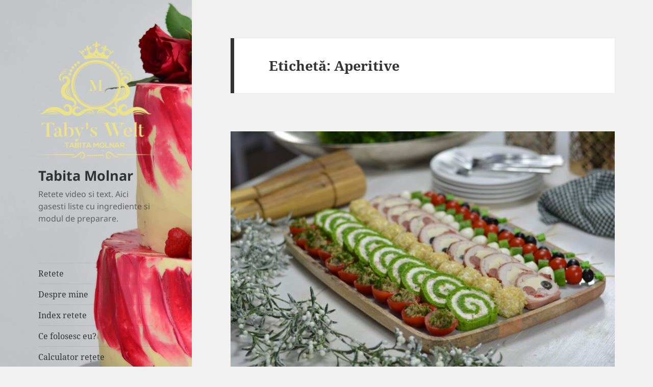

--- FILE ---
content_type: text/html; charset=UTF-8
request_url: https://tabitamolnar.com/tag/aperitive/
body_size: 18438
content:
<!DOCTYPE html>
<html lang="ro-RO" class="no-js">
<head>
	<meta charset="UTF-8">
	<meta name="viewport" content="width=device-width, initial-scale=1.0">
	<link rel="profile" href="https://gmpg.org/xfn/11">
	<link rel="pingback" href="https://tabitamolnar.com/xmlrpc.php">
	<script>
(function(html){html.className = html.className.replace(/\bno-js\b/,'js')})(document.documentElement);
//# sourceURL=twentyfifteen_javascript_detection
</script>
<title>Aperitive &#8211; Tabita Molnar</title>
<meta name='robots' content='max-image-preview:large' />
	<style>img:is([sizes="auto" i], [sizes^="auto," i]) { contain-intrinsic-size: 3000px 1500px }</style>
	<script id="cookieyes" type="text/javascript" src="https://cdn-cookieyes.com/client_data/c454d414a34f80834960936b/script.js"></script><link rel='dns-prefetch' href='//www.googletagmanager.com' />
<link rel='dns-prefetch' href='//pagead2.googlesyndication.com' />
<link rel="alternate" type="application/rss+xml" title="Tabita Molnar &raquo; Flux" href="https://tabitamolnar.com/feed/" />
<link rel="alternate" type="application/rss+xml" title="Tabita Molnar &raquo; Flux comentarii" href="https://tabitamolnar.com/comments/feed/" />
<link rel="alternate" type="application/rss+xml" title="Tabita Molnar &raquo; Flux etichetă Aperitive" href="https://tabitamolnar.com/tag/aperitive/feed/" />
<script>(()=>{"use strict";const e=[400,500,600,700,800,900],t=e=>`wprm-min-${e}`,n=e=>`wprm-max-${e}`,s=new Set,o="ResizeObserver"in window,r=o?new ResizeObserver((e=>{for(const t of e)c(t.target)})):null,i=.5/(window.devicePixelRatio||1);function c(s){const o=s.getBoundingClientRect().width||0;for(let r=0;r<e.length;r++){const c=e[r],a=o<=c+i;o>c+i?s.classList.add(t(c)):s.classList.remove(t(c)),a?s.classList.add(n(c)):s.classList.remove(n(c))}}function a(e){s.has(e)||(s.add(e),r&&r.observe(e),c(e))}!function(e=document){e.querySelectorAll(".wprm-recipe").forEach(a)}();if(new MutationObserver((e=>{for(const t of e)for(const e of t.addedNodes)e instanceof Element&&(e.matches?.(".wprm-recipe")&&a(e),e.querySelectorAll?.(".wprm-recipe").forEach(a))})).observe(document.documentElement,{childList:!0,subtree:!0}),!o){let e=0;addEventListener("resize",(()=>{e&&cancelAnimationFrame(e),e=requestAnimationFrame((()=>s.forEach(c)))}),{passive:!0})}})();</script><script>
window._wpemojiSettings = {"baseUrl":"https:\/\/s.w.org\/images\/core\/emoji\/16.0.1\/72x72\/","ext":".png","svgUrl":"https:\/\/s.w.org\/images\/core\/emoji\/16.0.1\/svg\/","svgExt":".svg","source":{"concatemoji":"https:\/\/tabitamolnar.com\/wp-includes\/js\/wp-emoji-release.min.js?ver=6.8.3"}};
/*! This file is auto-generated */
!function(s,n){var o,i,e;function c(e){try{var t={supportTests:e,timestamp:(new Date).valueOf()};sessionStorage.setItem(o,JSON.stringify(t))}catch(e){}}function p(e,t,n){e.clearRect(0,0,e.canvas.width,e.canvas.height),e.fillText(t,0,0);var t=new Uint32Array(e.getImageData(0,0,e.canvas.width,e.canvas.height).data),a=(e.clearRect(0,0,e.canvas.width,e.canvas.height),e.fillText(n,0,0),new Uint32Array(e.getImageData(0,0,e.canvas.width,e.canvas.height).data));return t.every(function(e,t){return e===a[t]})}function u(e,t){e.clearRect(0,0,e.canvas.width,e.canvas.height),e.fillText(t,0,0);for(var n=e.getImageData(16,16,1,1),a=0;a<n.data.length;a++)if(0!==n.data[a])return!1;return!0}function f(e,t,n,a){switch(t){case"flag":return n(e,"\ud83c\udff3\ufe0f\u200d\u26a7\ufe0f","\ud83c\udff3\ufe0f\u200b\u26a7\ufe0f")?!1:!n(e,"\ud83c\udde8\ud83c\uddf6","\ud83c\udde8\u200b\ud83c\uddf6")&&!n(e,"\ud83c\udff4\udb40\udc67\udb40\udc62\udb40\udc65\udb40\udc6e\udb40\udc67\udb40\udc7f","\ud83c\udff4\u200b\udb40\udc67\u200b\udb40\udc62\u200b\udb40\udc65\u200b\udb40\udc6e\u200b\udb40\udc67\u200b\udb40\udc7f");case"emoji":return!a(e,"\ud83e\udedf")}return!1}function g(e,t,n,a){var r="undefined"!=typeof WorkerGlobalScope&&self instanceof WorkerGlobalScope?new OffscreenCanvas(300,150):s.createElement("canvas"),o=r.getContext("2d",{willReadFrequently:!0}),i=(o.textBaseline="top",o.font="600 32px Arial",{});return e.forEach(function(e){i[e]=t(o,e,n,a)}),i}function t(e){var t=s.createElement("script");t.src=e,t.defer=!0,s.head.appendChild(t)}"undefined"!=typeof Promise&&(o="wpEmojiSettingsSupports",i=["flag","emoji"],n.supports={everything:!0,everythingExceptFlag:!0},e=new Promise(function(e){s.addEventListener("DOMContentLoaded",e,{once:!0})}),new Promise(function(t){var n=function(){try{var e=JSON.parse(sessionStorage.getItem(o));if("object"==typeof e&&"number"==typeof e.timestamp&&(new Date).valueOf()<e.timestamp+604800&&"object"==typeof e.supportTests)return e.supportTests}catch(e){}return null}();if(!n){if("undefined"!=typeof Worker&&"undefined"!=typeof OffscreenCanvas&&"undefined"!=typeof URL&&URL.createObjectURL&&"undefined"!=typeof Blob)try{var e="postMessage("+g.toString()+"("+[JSON.stringify(i),f.toString(),p.toString(),u.toString()].join(",")+"));",a=new Blob([e],{type:"text/javascript"}),r=new Worker(URL.createObjectURL(a),{name:"wpTestEmojiSupports"});return void(r.onmessage=function(e){c(n=e.data),r.terminate(),t(n)})}catch(e){}c(n=g(i,f,p,u))}t(n)}).then(function(e){for(var t in e)n.supports[t]=e[t],n.supports.everything=n.supports.everything&&n.supports[t],"flag"!==t&&(n.supports.everythingExceptFlag=n.supports.everythingExceptFlag&&n.supports[t]);n.supports.everythingExceptFlag=n.supports.everythingExceptFlag&&!n.supports.flag,n.DOMReady=!1,n.readyCallback=function(){n.DOMReady=!0}}).then(function(){return e}).then(function(){var e;n.supports.everything||(n.readyCallback(),(e=n.source||{}).concatemoji?t(e.concatemoji):e.wpemoji&&e.twemoji&&(t(e.twemoji),t(e.wpemoji)))}))}((window,document),window._wpemojiSettings);
</script>
<link rel='stylesheet' id='wprm-public-css' href='https://tabitamolnar.com/wp-content/plugins/wp-recipe-maker/dist/public-modern.css?ver=10.3.2' media='all' />
<style id='wp-emoji-styles-inline-css'>

	img.wp-smiley, img.emoji {
		display: inline !important;
		border: none !important;
		box-shadow: none !important;
		height: 1em !important;
		width: 1em !important;
		margin: 0 0.07em !important;
		vertical-align: -0.1em !important;
		background: none !important;
		padding: 0 !important;
	}
</style>
<link rel='stylesheet' id='wp-block-library-css' href='https://tabitamolnar.com/wp-includes/css/dist/block-library/style.min.css?ver=6.8.3' media='all' />
<style id='wp-block-library-theme-inline-css'>
.wp-block-audio :where(figcaption){color:#555;font-size:13px;text-align:center}.is-dark-theme .wp-block-audio :where(figcaption){color:#ffffffa6}.wp-block-audio{margin:0 0 1em}.wp-block-code{border:1px solid #ccc;border-radius:4px;font-family:Menlo,Consolas,monaco,monospace;padding:.8em 1em}.wp-block-embed :where(figcaption){color:#555;font-size:13px;text-align:center}.is-dark-theme .wp-block-embed :where(figcaption){color:#ffffffa6}.wp-block-embed{margin:0 0 1em}.blocks-gallery-caption{color:#555;font-size:13px;text-align:center}.is-dark-theme .blocks-gallery-caption{color:#ffffffa6}:root :where(.wp-block-image figcaption){color:#555;font-size:13px;text-align:center}.is-dark-theme :root :where(.wp-block-image figcaption){color:#ffffffa6}.wp-block-image{margin:0 0 1em}.wp-block-pullquote{border-bottom:4px solid;border-top:4px solid;color:currentColor;margin-bottom:1.75em}.wp-block-pullquote cite,.wp-block-pullquote footer,.wp-block-pullquote__citation{color:currentColor;font-size:.8125em;font-style:normal;text-transform:uppercase}.wp-block-quote{border-left:.25em solid;margin:0 0 1.75em;padding-left:1em}.wp-block-quote cite,.wp-block-quote footer{color:currentColor;font-size:.8125em;font-style:normal;position:relative}.wp-block-quote:where(.has-text-align-right){border-left:none;border-right:.25em solid;padding-left:0;padding-right:1em}.wp-block-quote:where(.has-text-align-center){border:none;padding-left:0}.wp-block-quote.is-large,.wp-block-quote.is-style-large,.wp-block-quote:where(.is-style-plain){border:none}.wp-block-search .wp-block-search__label{font-weight:700}.wp-block-search__button{border:1px solid #ccc;padding:.375em .625em}:where(.wp-block-group.has-background){padding:1.25em 2.375em}.wp-block-separator.has-css-opacity{opacity:.4}.wp-block-separator{border:none;border-bottom:2px solid;margin-left:auto;margin-right:auto}.wp-block-separator.has-alpha-channel-opacity{opacity:1}.wp-block-separator:not(.is-style-wide):not(.is-style-dots){width:100px}.wp-block-separator.has-background:not(.is-style-dots){border-bottom:none;height:1px}.wp-block-separator.has-background:not(.is-style-wide):not(.is-style-dots){height:2px}.wp-block-table{margin:0 0 1em}.wp-block-table td,.wp-block-table th{word-break:normal}.wp-block-table :where(figcaption){color:#555;font-size:13px;text-align:center}.is-dark-theme .wp-block-table :where(figcaption){color:#ffffffa6}.wp-block-video :where(figcaption){color:#555;font-size:13px;text-align:center}.is-dark-theme .wp-block-video :where(figcaption){color:#ffffffa6}.wp-block-video{margin:0 0 1em}:root :where(.wp-block-template-part.has-background){margin-bottom:0;margin-top:0;padding:1.25em 2.375em}
</style>
<style id='classic-theme-styles-inline-css'>
/*! This file is auto-generated */
.wp-block-button__link{color:#fff;background-color:#32373c;border-radius:9999px;box-shadow:none;text-decoration:none;padding:calc(.667em + 2px) calc(1.333em + 2px);font-size:1.125em}.wp-block-file__button{background:#32373c;color:#fff;text-decoration:none}
</style>
<link rel='stylesheet' id='coblocks-frontend-css' href='https://tabitamolnar.com/wp-content/plugins/coblocks/dist/style-coblocks-1.css?ver=3.1.16' media='all' />
<link rel='stylesheet' id='coblocks-extensions-css' href='https://tabitamolnar.com/wp-content/plugins/coblocks/dist/style-coblocks-extensions.css?ver=3.1.16' media='all' />
<link rel='stylesheet' id='coblocks-animation-css' href='https://tabitamolnar.com/wp-content/plugins/coblocks/dist/style-coblocks-animation.css?ver=2677611078ee87eb3b1c' media='all' />
<style id='global-styles-inline-css'>
:root{--wp--preset--aspect-ratio--square: 1;--wp--preset--aspect-ratio--4-3: 4/3;--wp--preset--aspect-ratio--3-4: 3/4;--wp--preset--aspect-ratio--3-2: 3/2;--wp--preset--aspect-ratio--2-3: 2/3;--wp--preset--aspect-ratio--16-9: 16/9;--wp--preset--aspect-ratio--9-16: 9/16;--wp--preset--color--black: #000000;--wp--preset--color--cyan-bluish-gray: #abb8c3;--wp--preset--color--white: #fff;--wp--preset--color--pale-pink: #f78da7;--wp--preset--color--vivid-red: #cf2e2e;--wp--preset--color--luminous-vivid-orange: #ff6900;--wp--preset--color--luminous-vivid-amber: #fcb900;--wp--preset--color--light-green-cyan: #7bdcb5;--wp--preset--color--vivid-green-cyan: #00d084;--wp--preset--color--pale-cyan-blue: #8ed1fc;--wp--preset--color--vivid-cyan-blue: #0693e3;--wp--preset--color--vivid-purple: #9b51e0;--wp--preset--color--dark-gray: #111;--wp--preset--color--light-gray: #f1f1f1;--wp--preset--color--yellow: #f4ca16;--wp--preset--color--dark-brown: #352712;--wp--preset--color--medium-pink: #e53b51;--wp--preset--color--light-pink: #ffe5d1;--wp--preset--color--dark-purple: #2e2256;--wp--preset--color--purple: #674970;--wp--preset--color--blue-gray: #22313f;--wp--preset--color--bright-blue: #55c3dc;--wp--preset--color--light-blue: #e9f2f9;--wp--preset--gradient--vivid-cyan-blue-to-vivid-purple: linear-gradient(135deg,rgba(6,147,227,1) 0%,rgb(155,81,224) 100%);--wp--preset--gradient--light-green-cyan-to-vivid-green-cyan: linear-gradient(135deg,rgb(122,220,180) 0%,rgb(0,208,130) 100%);--wp--preset--gradient--luminous-vivid-amber-to-luminous-vivid-orange: linear-gradient(135deg,rgba(252,185,0,1) 0%,rgba(255,105,0,1) 100%);--wp--preset--gradient--luminous-vivid-orange-to-vivid-red: linear-gradient(135deg,rgba(255,105,0,1) 0%,rgb(207,46,46) 100%);--wp--preset--gradient--very-light-gray-to-cyan-bluish-gray: linear-gradient(135deg,rgb(238,238,238) 0%,rgb(169,184,195) 100%);--wp--preset--gradient--cool-to-warm-spectrum: linear-gradient(135deg,rgb(74,234,220) 0%,rgb(151,120,209) 20%,rgb(207,42,186) 40%,rgb(238,44,130) 60%,rgb(251,105,98) 80%,rgb(254,248,76) 100%);--wp--preset--gradient--blush-light-purple: linear-gradient(135deg,rgb(255,206,236) 0%,rgb(152,150,240) 100%);--wp--preset--gradient--blush-bordeaux: linear-gradient(135deg,rgb(254,205,165) 0%,rgb(254,45,45) 50%,rgb(107,0,62) 100%);--wp--preset--gradient--luminous-dusk: linear-gradient(135deg,rgb(255,203,112) 0%,rgb(199,81,192) 50%,rgb(65,88,208) 100%);--wp--preset--gradient--pale-ocean: linear-gradient(135deg,rgb(255,245,203) 0%,rgb(182,227,212) 50%,rgb(51,167,181) 100%);--wp--preset--gradient--electric-grass: linear-gradient(135deg,rgb(202,248,128) 0%,rgb(113,206,126) 100%);--wp--preset--gradient--midnight: linear-gradient(135deg,rgb(2,3,129) 0%,rgb(40,116,252) 100%);--wp--preset--gradient--dark-gray-gradient-gradient: linear-gradient(90deg, rgba(17,17,17,1) 0%, rgba(42,42,42,1) 100%);--wp--preset--gradient--light-gray-gradient: linear-gradient(90deg, rgba(241,241,241,1) 0%, rgba(215,215,215,1) 100%);--wp--preset--gradient--white-gradient: linear-gradient(90deg, rgba(255,255,255,1) 0%, rgba(230,230,230,1) 100%);--wp--preset--gradient--yellow-gradient: linear-gradient(90deg, rgba(244,202,22,1) 0%, rgba(205,168,10,1) 100%);--wp--preset--gradient--dark-brown-gradient: linear-gradient(90deg, rgba(53,39,18,1) 0%, rgba(91,67,31,1) 100%);--wp--preset--gradient--medium-pink-gradient: linear-gradient(90deg, rgba(229,59,81,1) 0%, rgba(209,28,51,1) 100%);--wp--preset--gradient--light-pink-gradient: linear-gradient(90deg, rgba(255,229,209,1) 0%, rgba(255,200,158,1) 100%);--wp--preset--gradient--dark-purple-gradient: linear-gradient(90deg, rgba(46,34,86,1) 0%, rgba(66,48,123,1) 100%);--wp--preset--gradient--purple-gradient: linear-gradient(90deg, rgba(103,73,112,1) 0%, rgba(131,93,143,1) 100%);--wp--preset--gradient--blue-gray-gradient: linear-gradient(90deg, rgba(34,49,63,1) 0%, rgba(52,75,96,1) 100%);--wp--preset--gradient--bright-blue-gradient: linear-gradient(90deg, rgba(85,195,220,1) 0%, rgba(43,180,211,1) 100%);--wp--preset--gradient--light-blue-gradient: linear-gradient(90deg, rgba(233,242,249,1) 0%, rgba(193,218,238,1) 100%);--wp--preset--font-size--small: 13px;--wp--preset--font-size--medium: 20px;--wp--preset--font-size--large: 36px;--wp--preset--font-size--x-large: 42px;--wp--preset--spacing--20: 0.44rem;--wp--preset--spacing--30: 0.67rem;--wp--preset--spacing--40: 1rem;--wp--preset--spacing--50: 1.5rem;--wp--preset--spacing--60: 2.25rem;--wp--preset--spacing--70: 3.38rem;--wp--preset--spacing--80: 5.06rem;--wp--preset--shadow--natural: 6px 6px 9px rgba(0, 0, 0, 0.2);--wp--preset--shadow--deep: 12px 12px 50px rgba(0, 0, 0, 0.4);--wp--preset--shadow--sharp: 6px 6px 0px rgba(0, 0, 0, 0.2);--wp--preset--shadow--outlined: 6px 6px 0px -3px rgba(255, 255, 255, 1), 6px 6px rgba(0, 0, 0, 1);--wp--preset--shadow--crisp: 6px 6px 0px rgba(0, 0, 0, 1);}:where(.is-layout-flex){gap: 0.5em;}:where(.is-layout-grid){gap: 0.5em;}body .is-layout-flex{display: flex;}.is-layout-flex{flex-wrap: wrap;align-items: center;}.is-layout-flex > :is(*, div){margin: 0;}body .is-layout-grid{display: grid;}.is-layout-grid > :is(*, div){margin: 0;}:where(.wp-block-columns.is-layout-flex){gap: 2em;}:where(.wp-block-columns.is-layout-grid){gap: 2em;}:where(.wp-block-post-template.is-layout-flex){gap: 1.25em;}:where(.wp-block-post-template.is-layout-grid){gap: 1.25em;}.has-black-color{color: var(--wp--preset--color--black) !important;}.has-cyan-bluish-gray-color{color: var(--wp--preset--color--cyan-bluish-gray) !important;}.has-white-color{color: var(--wp--preset--color--white) !important;}.has-pale-pink-color{color: var(--wp--preset--color--pale-pink) !important;}.has-vivid-red-color{color: var(--wp--preset--color--vivid-red) !important;}.has-luminous-vivid-orange-color{color: var(--wp--preset--color--luminous-vivid-orange) !important;}.has-luminous-vivid-amber-color{color: var(--wp--preset--color--luminous-vivid-amber) !important;}.has-light-green-cyan-color{color: var(--wp--preset--color--light-green-cyan) !important;}.has-vivid-green-cyan-color{color: var(--wp--preset--color--vivid-green-cyan) !important;}.has-pale-cyan-blue-color{color: var(--wp--preset--color--pale-cyan-blue) !important;}.has-vivid-cyan-blue-color{color: var(--wp--preset--color--vivid-cyan-blue) !important;}.has-vivid-purple-color{color: var(--wp--preset--color--vivid-purple) !important;}.has-black-background-color{background-color: var(--wp--preset--color--black) !important;}.has-cyan-bluish-gray-background-color{background-color: var(--wp--preset--color--cyan-bluish-gray) !important;}.has-white-background-color{background-color: var(--wp--preset--color--white) !important;}.has-pale-pink-background-color{background-color: var(--wp--preset--color--pale-pink) !important;}.has-vivid-red-background-color{background-color: var(--wp--preset--color--vivid-red) !important;}.has-luminous-vivid-orange-background-color{background-color: var(--wp--preset--color--luminous-vivid-orange) !important;}.has-luminous-vivid-amber-background-color{background-color: var(--wp--preset--color--luminous-vivid-amber) !important;}.has-light-green-cyan-background-color{background-color: var(--wp--preset--color--light-green-cyan) !important;}.has-vivid-green-cyan-background-color{background-color: var(--wp--preset--color--vivid-green-cyan) !important;}.has-pale-cyan-blue-background-color{background-color: var(--wp--preset--color--pale-cyan-blue) !important;}.has-vivid-cyan-blue-background-color{background-color: var(--wp--preset--color--vivid-cyan-blue) !important;}.has-vivid-purple-background-color{background-color: var(--wp--preset--color--vivid-purple) !important;}.has-black-border-color{border-color: var(--wp--preset--color--black) !important;}.has-cyan-bluish-gray-border-color{border-color: var(--wp--preset--color--cyan-bluish-gray) !important;}.has-white-border-color{border-color: var(--wp--preset--color--white) !important;}.has-pale-pink-border-color{border-color: var(--wp--preset--color--pale-pink) !important;}.has-vivid-red-border-color{border-color: var(--wp--preset--color--vivid-red) !important;}.has-luminous-vivid-orange-border-color{border-color: var(--wp--preset--color--luminous-vivid-orange) !important;}.has-luminous-vivid-amber-border-color{border-color: var(--wp--preset--color--luminous-vivid-amber) !important;}.has-light-green-cyan-border-color{border-color: var(--wp--preset--color--light-green-cyan) !important;}.has-vivid-green-cyan-border-color{border-color: var(--wp--preset--color--vivid-green-cyan) !important;}.has-pale-cyan-blue-border-color{border-color: var(--wp--preset--color--pale-cyan-blue) !important;}.has-vivid-cyan-blue-border-color{border-color: var(--wp--preset--color--vivid-cyan-blue) !important;}.has-vivid-purple-border-color{border-color: var(--wp--preset--color--vivid-purple) !important;}.has-vivid-cyan-blue-to-vivid-purple-gradient-background{background: var(--wp--preset--gradient--vivid-cyan-blue-to-vivid-purple) !important;}.has-light-green-cyan-to-vivid-green-cyan-gradient-background{background: var(--wp--preset--gradient--light-green-cyan-to-vivid-green-cyan) !important;}.has-luminous-vivid-amber-to-luminous-vivid-orange-gradient-background{background: var(--wp--preset--gradient--luminous-vivid-amber-to-luminous-vivid-orange) !important;}.has-luminous-vivid-orange-to-vivid-red-gradient-background{background: var(--wp--preset--gradient--luminous-vivid-orange-to-vivid-red) !important;}.has-very-light-gray-to-cyan-bluish-gray-gradient-background{background: var(--wp--preset--gradient--very-light-gray-to-cyan-bluish-gray) !important;}.has-cool-to-warm-spectrum-gradient-background{background: var(--wp--preset--gradient--cool-to-warm-spectrum) !important;}.has-blush-light-purple-gradient-background{background: var(--wp--preset--gradient--blush-light-purple) !important;}.has-blush-bordeaux-gradient-background{background: var(--wp--preset--gradient--blush-bordeaux) !important;}.has-luminous-dusk-gradient-background{background: var(--wp--preset--gradient--luminous-dusk) !important;}.has-pale-ocean-gradient-background{background: var(--wp--preset--gradient--pale-ocean) !important;}.has-electric-grass-gradient-background{background: var(--wp--preset--gradient--electric-grass) !important;}.has-midnight-gradient-background{background: var(--wp--preset--gradient--midnight) !important;}.has-small-font-size{font-size: var(--wp--preset--font-size--small) !important;}.has-medium-font-size{font-size: var(--wp--preset--font-size--medium) !important;}.has-large-font-size{font-size: var(--wp--preset--font-size--large) !important;}.has-x-large-font-size{font-size: var(--wp--preset--font-size--x-large) !important;}
:where(.wp-block-post-template.is-layout-flex){gap: 1.25em;}:where(.wp-block-post-template.is-layout-grid){gap: 1.25em;}
:where(.wp-block-columns.is-layout-flex){gap: 2em;}:where(.wp-block-columns.is-layout-grid){gap: 2em;}
:root :where(.wp-block-pullquote){font-size: 1.5em;line-height: 1.6;}
</style>
<link rel='stylesheet' id='wp-components-css' href='https://tabitamolnar.com/wp-includes/css/dist/components/style.min.css?ver=6.8.3' media='all' />
<link rel='stylesheet' id='godaddy-styles-css' href='https://tabitamolnar.com/wp-content/mu-plugins/vendor/wpex/godaddy-launch/includes/Dependencies/GoDaddy/Styles/build/latest.css?ver=2.0.2' media='all' />
<link rel='stylesheet' id='twentyfifteen-fonts-css' href='https://tabitamolnar.com/wp-content/themes/twentyfifteen/assets/fonts/noto-sans-plus-noto-serif-plus-inconsolata.css?ver=20230328' media='all' />
<link rel='stylesheet' id='genericons-css' href='https://tabitamolnar.com/wp-content/themes/twentyfifteen/genericons/genericons.css?ver=20251101' media='all' />
<link rel='stylesheet' id='twentyfifteen-style-css' href='https://tabitamolnar.com/wp-content/themes/twentyfifteen/style.css?ver=20251202' media='all' />
<link rel='stylesheet' id='twentyfifteen-block-style-css' href='https://tabitamolnar.com/wp-content/themes/twentyfifteen/css/blocks.css?ver=20240715' media='all' />
<script src="https://tabitamolnar.com/wp-includes/js/jquery/jquery.min.js?ver=3.7.1" id="jquery-core-js"></script>
<script src="https://tabitamolnar.com/wp-includes/js/jquery/jquery-migrate.min.js?ver=3.4.1" id="jquery-migrate-js"></script>
<script id="twentyfifteen-script-js-extra">
var screenReaderText = {"expand":"<span class=\"screen-reader-text\">extinde meniul copil<\/span>","collapse":"<span class=\"screen-reader-text\">restr\u00e2nge meniul copil<\/span>"};
</script>
<script src="https://tabitamolnar.com/wp-content/themes/twentyfifteen/js/functions.js?ver=20250729" id="twentyfifteen-script-js" defer data-wp-strategy="defer"></script>

<!-- Google tag (gtag.js) snippet added by Site Kit -->
<!-- Google Analytics snippet added by Site Kit -->
<script src="https://www.googletagmanager.com/gtag/js?id=GT-MJSZDJV" id="google_gtagjs-js" async></script>
<script id="google_gtagjs-js-after">
window.dataLayer = window.dataLayer || [];function gtag(){dataLayer.push(arguments);}
gtag("set","linker",{"domains":["tabitamolnar.com"]});
gtag("js", new Date());
gtag("set", "developer_id.dZTNiMT", true);
gtag("config", "GT-MJSZDJV");
</script>
<link rel="https://api.w.org/" href="https://tabitamolnar.com/wp-json/" /><link rel="alternate" title="JSON" type="application/json" href="https://tabitamolnar.com/wp-json/wp/v2/tags/11" /><link rel="EditURI" type="application/rsd+xml" title="RSD" href="https://tabitamolnar.com/xmlrpc.php?rsd" />
<meta name="generator" content="Site Kit by Google 1.170.0" /><style type="text/css"> .tippy-box[data-theme~="wprm"] { background-color: #333333; color: #FFFFFF; } .tippy-box[data-theme~="wprm"][data-placement^="top"] > .tippy-arrow::before { border-top-color: #333333; } .tippy-box[data-theme~="wprm"][data-placement^="bottom"] > .tippy-arrow::before { border-bottom-color: #333333; } .tippy-box[data-theme~="wprm"][data-placement^="left"] > .tippy-arrow::before { border-left-color: #333333; } .tippy-box[data-theme~="wprm"][data-placement^="right"] > .tippy-arrow::before { border-right-color: #333333; } .tippy-box[data-theme~="wprm"] a { color: #FFFFFF; } .wprm-comment-rating svg { width: 18px !important; height: 18px !important; } img.wprm-comment-rating { width: 90px !important; height: 18px !important; } body { --comment-rating-star-color: #343434; } body { --wprm-popup-font-size: 16px; } body { --wprm-popup-background: #ffffff; } body { --wprm-popup-title: #000000; } body { --wprm-popup-content: #444444; } body { --wprm-popup-button-background: #444444; } body { --wprm-popup-button-text: #ffffff; } body { --wprm-popup-accent: #747B2D; }</style><style type="text/css">.wprm-glossary-term {color: #5A822B;text-decoration: underline;cursor: help;}</style><style type="text/css">.wprm-recipe-template-snippet-basic-buttons {
    font-family: inherit; /* wprm_font_family type=font */
    font-size: 0.9em; /* wprm_font_size type=font_size */
    text-align: center; /* wprm_text_align type=align */
    margin-top: 0px; /* wprm_margin_top type=size */
    margin-bottom: 10px; /* wprm_margin_bottom type=size */
}
.wprm-recipe-template-snippet-basic-buttons a  {
    margin: 5px; /* wprm_margin_button type=size */
    margin: 5px; /* wprm_margin_button type=size */
}

.wprm-recipe-template-snippet-basic-buttons a:first-child {
    margin-left: 0;
}
.wprm-recipe-template-snippet-basic-buttons a:last-child {
    margin-right: 0;
}.wprm-recipe-template-chic {
    margin: 20px auto;
    background-color: #fafafa; /* wprm_background type=color */
    font-family: -apple-system, BlinkMacSystemFont, "Segoe UI", Roboto, Oxygen-Sans, Ubuntu, Cantarell, "Helvetica Neue", sans-serif; /* wprm_main_font_family type=font */
    font-size: 0.9em; /* wprm_main_font_size type=font_size */
    line-height: 1.5em; /* wprm_main_line_height type=font_size */
    color: #333333; /* wprm_main_text type=color */
    max-width: 650px; /* wprm_max_width type=size */
}
.wprm-recipe-template-chic a {
    color: #3498db; /* wprm_link type=color */
}
.wprm-recipe-template-chic p, .wprm-recipe-template-chic li {
    font-family: -apple-system, BlinkMacSystemFont, "Segoe UI", Roboto, Oxygen-Sans, Ubuntu, Cantarell, "Helvetica Neue", sans-serif; /* wprm_main_font_family type=font */
    font-size: 1em !important;
    line-height: 1.5em !important; /* wprm_main_line_height type=font_size */
}
.wprm-recipe-template-chic li {
    margin: 0 0 0 32px !important;
    padding: 0 !important;
}
.rtl .wprm-recipe-template-chic li {
    margin: 0 32px 0 0 !important;
}
.wprm-recipe-template-chic ol, .wprm-recipe-template-chic ul {
    margin: 0 !important;
    padding: 0 !important;
}
.wprm-recipe-template-chic br {
    display: none;
}
.wprm-recipe-template-chic .wprm-recipe-name,
.wprm-recipe-template-chic .wprm-recipe-header {
    font-family: -apple-system, BlinkMacSystemFont, "Segoe UI", Roboto, Oxygen-Sans, Ubuntu, Cantarell, "Helvetica Neue", sans-serif; /* wprm_header_font_family type=font */
    color: #000000; /* wprm_header_text type=color */
    line-height: 1.3em; /* wprm_header_line_height type=font_size */
}
.wprm-recipe-template-chic .wprm-recipe-header * {
    font-family: -apple-system, BlinkMacSystemFont, "Segoe UI", Roboto, Oxygen-Sans, Ubuntu, Cantarell, "Helvetica Neue", sans-serif; /* wprm_main_font_family type=font */
}
.wprm-recipe-template-chic h1,
.wprm-recipe-template-chic h2,
.wprm-recipe-template-chic h3,
.wprm-recipe-template-chic h4,
.wprm-recipe-template-chic h5,
.wprm-recipe-template-chic h6 {
    font-family: -apple-system, BlinkMacSystemFont, "Segoe UI", Roboto, Oxygen-Sans, Ubuntu, Cantarell, "Helvetica Neue", sans-serif; /* wprm_header_font_family type=font */
    color: #212121; /* wprm_header_text type=color */
    line-height: 1.3em; /* wprm_header_line_height type=font_size */
    margin: 0 !important;
    padding: 0 !important;
}
.wprm-recipe-template-chic .wprm-recipe-header {
    margin-top: 1.2em !important;
}
.wprm-recipe-template-chic h1 {
    font-size: 2em; /* wprm_h1_size type=font_size */
}
.wprm-recipe-template-chic h2 {
    font-size: 1.8em; /* wprm_h2_size type=font_size */
}
.wprm-recipe-template-chic h3 {
    font-size: 1.2em; /* wprm_h3_size type=font_size */
}
.wprm-recipe-template-chic h4 {
    font-size: 1em; /* wprm_h4_size type=font_size */
}
.wprm-recipe-template-chic h5 {
    font-size: 1em; /* wprm_h5_size type=font_size */
}
.wprm-recipe-template-chic h6 {
    font-size: 1em; /* wprm_h6_size type=font_size */
}.wprm-recipe-template-chic {
    font-size: 1em; /* wprm_main_font_size type=font_size */
	border-style: solid; /* wprm_border_style type=border */
	border-width: 1px; /* wprm_border_width type=size */
	border-color: #E0E0E0; /* wprm_border type=color */
    padding: 10px;
    background-color: #ffffff; /* wprm_background type=color */
    max-width: 950px; /* wprm_max_width type=size */
}
.wprm-recipe-template-chic a {
    color: #5A822B; /* wprm_link type=color */
}
.wprm-recipe-template-chic .wprm-recipe-name {
    line-height: 1.3em;
    font-weight: bold;
}
.wprm-recipe-template-chic .wprm-template-chic-buttons {
	clear: both;
    font-size: 0.9em;
    text-align: center;
}
.wprm-recipe-template-chic .wprm-template-chic-buttons .wprm-recipe-icon {
    margin-right: 5px;
}
.wprm-recipe-template-chic .wprm-recipe-header {
	margin-bottom: 0.5em !important;
}
.wprm-recipe-template-chic .wprm-nutrition-label-container {
	font-size: 0.9em;
}
.wprm-recipe-template-chic .wprm-call-to-action {
	border-radius: 3px;
}.wprm-recipe-template-compact-howto {
    margin: 20px auto;
    background-color: #fafafa; /* wprm_background type=color */
    font-family: -apple-system, BlinkMacSystemFont, "Segoe UI", Roboto, Oxygen-Sans, Ubuntu, Cantarell, "Helvetica Neue", sans-serif; /* wprm_main_font_family type=font */
    font-size: 0.9em; /* wprm_main_font_size type=font_size */
    line-height: 1.5em; /* wprm_main_line_height type=font_size */
    color: #333333; /* wprm_main_text type=color */
    max-width: 650px; /* wprm_max_width type=size */
}
.wprm-recipe-template-compact-howto a {
    color: #3498db; /* wprm_link type=color */
}
.wprm-recipe-template-compact-howto p, .wprm-recipe-template-compact-howto li {
    font-family: -apple-system, BlinkMacSystemFont, "Segoe UI", Roboto, Oxygen-Sans, Ubuntu, Cantarell, "Helvetica Neue", sans-serif; /* wprm_main_font_family type=font */
    font-size: 1em !important;
    line-height: 1.5em !important; /* wprm_main_line_height type=font_size */
}
.wprm-recipe-template-compact-howto li {
    margin: 0 0 0 32px !important;
    padding: 0 !important;
}
.rtl .wprm-recipe-template-compact-howto li {
    margin: 0 32px 0 0 !important;
}
.wprm-recipe-template-compact-howto ol, .wprm-recipe-template-compact-howto ul {
    margin: 0 !important;
    padding: 0 !important;
}
.wprm-recipe-template-compact-howto br {
    display: none;
}
.wprm-recipe-template-compact-howto .wprm-recipe-name,
.wprm-recipe-template-compact-howto .wprm-recipe-header {
    font-family: -apple-system, BlinkMacSystemFont, "Segoe UI", Roboto, Oxygen-Sans, Ubuntu, Cantarell, "Helvetica Neue", sans-serif; /* wprm_header_font_family type=font */
    color: #000000; /* wprm_header_text type=color */
    line-height: 1.3em; /* wprm_header_line_height type=font_size */
}
.wprm-recipe-template-compact-howto .wprm-recipe-header * {
    font-family: -apple-system, BlinkMacSystemFont, "Segoe UI", Roboto, Oxygen-Sans, Ubuntu, Cantarell, "Helvetica Neue", sans-serif; /* wprm_main_font_family type=font */
}
.wprm-recipe-template-compact-howto h1,
.wprm-recipe-template-compact-howto h2,
.wprm-recipe-template-compact-howto h3,
.wprm-recipe-template-compact-howto h4,
.wprm-recipe-template-compact-howto h5,
.wprm-recipe-template-compact-howto h6 {
    font-family: -apple-system, BlinkMacSystemFont, "Segoe UI", Roboto, Oxygen-Sans, Ubuntu, Cantarell, "Helvetica Neue", sans-serif; /* wprm_header_font_family type=font */
    color: #212121; /* wprm_header_text type=color */
    line-height: 1.3em; /* wprm_header_line_height type=font_size */
    margin: 0 !important;
    padding: 0 !important;
}
.wprm-recipe-template-compact-howto .wprm-recipe-header {
    margin-top: 1.2em !important;
}
.wprm-recipe-template-compact-howto h1 {
    font-size: 2em; /* wprm_h1_size type=font_size */
}
.wprm-recipe-template-compact-howto h2 {
    font-size: 1.8em; /* wprm_h2_size type=font_size */
}
.wprm-recipe-template-compact-howto h3 {
    font-size: 1.2em; /* wprm_h3_size type=font_size */
}
.wprm-recipe-template-compact-howto h4 {
    font-size: 1em; /* wprm_h4_size type=font_size */
}
.wprm-recipe-template-compact-howto h5 {
    font-size: 1em; /* wprm_h5_size type=font_size */
}
.wprm-recipe-template-compact-howto h6 {
    font-size: 1em; /* wprm_h6_size type=font_size */
}.wprm-recipe-template-compact-howto {
	border-style: solid; /* wprm_border_style type=border */
	border-width: 1px; /* wprm_border_width type=size */
	border-color: #777777; /* wprm_border type=color */
	border-radius: 0px; /* wprm_border_radius type=size */
	padding: 10px;
}.wprm-recipe-template-meadow {
    margin: 20px auto;
    background-color: #ffffff; /* wprm_background type=color */
    font-family: "Inter", sans-serif; /* wprm_main_font_family type=font */
    font-size: 16px; /* wprm_main_font_size type=font_size */
    line-height: 1.5em; /* wprm_main_line_height type=font_size */
    color: #000000; /* wprm_main_text type=color */
    max-width: 1600px; /* wprm_max_width type=size */

    --meadow-accent-color: #747B2D; /* wprm_accent_color type=color */
    --meadow-main-background-color: #F3F4EC; /* wprm_main_background_color type=color */

    border: 0;
    border-top: 1px solid var(--meadow-accent-color);

    --meadow-list-border-color: #DEB538; /* wprm_list_border_color type=color */
}
.wprm-recipe-template-meadow a {
    color: #000000; /* wprm_link type=color */
}
.wprm-recipe-template-meadow p, .wprm-recipe-template-meadow li {
    font-family: "Inter", sans-serif; /* wprm_main_font_family type=font */
    font-size: 1em;
    line-height: 1.5em; /* wprm_main_line_height type=font_size */
}
.wprm-recipe-template-meadow li {
    margin: 0 0 0 32px;
    padding: 0;
}
.rtl .wprm-recipe-template-meadow li {
    margin: 0 32px 0 0;
}
.wprm-recipe-template-meadow ol, .wprm-recipe-template-meadow ul {
    margin: 0;
    padding: 0;
}
.wprm-recipe-template-meadow br {
    display: none;
}
.wprm-recipe-template-meadow .wprm-recipe-name,
.wprm-recipe-template-meadow .wprm-recipe-header {
    font-family: "Gloock", serif; /* wprm_header_font_family type=font */
    color: #1e1e1e; /* wprm_header_text type=color */
    line-height: 1.3em; /* wprm_header_line_height type=font_size */
}
.wprm-recipe-template-meadow .wprm-recipe-header * {
    font-family: "Inter", sans-serif; /* wprm_main_font_family type=font */
}
.wprm-recipe-template-meadow h1,
.wprm-recipe-template-meadow h2,
.wprm-recipe-template-meadow h3,
.wprm-recipe-template-meadow h4,
.wprm-recipe-template-meadow h5,
.wprm-recipe-template-meadow h6 {
    font-family: "Gloock", serif; /* wprm_header_font_family type=font */
    color: #1e1e1e; /* wprm_header_text type=color */
    line-height: 1.3em; /* wprm_header_line_height type=font_size */
    margin: 0;
    padding: 0;
}
.wprm-recipe-template-meadow .wprm-recipe-header {
    margin-top: 1.2em;
}
.wprm-recipe-template-meadow h1 {
    font-size: 2.2em; /* wprm_h1_size type=font_size */
}
.wprm-recipe-template-meadow h2 {
    font-size: 2.2em; /* wprm_h2_size type=font_size */
}
.wprm-recipe-template-meadow h3 {
    font-size: 1.8em; /* wprm_h3_size type=font_size */
}
.wprm-recipe-template-meadow h4 {
    font-size: 1em; /* wprm_h4_size type=font_size */
}
.wprm-recipe-template-meadow h5 {
    font-size: 1em; /* wprm_h5_size type=font_size */
}
.wprm-recipe-template-meadow h6 {
    font-size: 1em; /* wprm_h6_size type=font_size */
}
.wprm-recipe-template-meadow .meadow-header-meta {
    max-width: 800px;
    margin: 0 auto;
}</style>
<!-- Google AdSense meta tags added by Site Kit -->
<meta name="google-adsense-platform-account" content="ca-host-pub-2644536267352236">
<meta name="google-adsense-platform-domain" content="sitekit.withgoogle.com">
<!-- End Google AdSense meta tags added by Site Kit -->
		<style type="text/css" id="twentyfifteen-header-css">
				.site-header {

			/*
			 * No shorthand so the Customizer can override individual properties.
			 * @see https://core.trac.wordpress.org/ticket/31460
			 */
			background-image: url(https://tabitamolnar.com/wp-content/uploads/2023/06/cropped-dsc_0005-3.jpg);
			background-repeat: no-repeat;
			background-position: 50% 50%;
			-webkit-background-size: cover;
			-moz-background-size:    cover;
			-o-background-size:      cover;
			background-size:         cover;
		}

		@media screen and (min-width: 59.6875em) {
			body:before {

				/*
				 * No shorthand so the Customizer can override individual properties.
				 * @see https://core.trac.wordpress.org/ticket/31460
				 */
				background-image: url(https://tabitamolnar.com/wp-content/uploads/2023/06/cropped-dsc_0005-3.jpg);
				background-repeat: no-repeat;
				background-position: 100% 50%;
				-webkit-background-size: cover;
				-moz-background-size:    cover;
				-o-background-size:      cover;
				background-size:         cover;
				border-right: 0;
			}

			.site-header {
				background: transparent;
			}
		}
				</style>
		
<!-- Google AdSense snippet added by Site Kit -->
<script async src="https://pagead2.googlesyndication.com/pagead/js/adsbygoogle.js?client=ca-pub-1063694864665729&amp;host=ca-host-pub-2644536267352236" crossorigin="anonymous"></script>

<!-- End Google AdSense snippet added by Site Kit -->
<link rel="icon" href="https://tabitamolnar.com/wp-content/uploads/2023/06/cropped-cropped-photo_1592843351423-1-150x150.png" sizes="32x32" />
<link rel="icon" href="https://tabitamolnar.com/wp-content/uploads/2023/06/cropped-cropped-photo_1592843351423-1.png" sizes="192x192" />
<link rel="apple-touch-icon" href="https://tabitamolnar.com/wp-content/uploads/2023/06/cropped-cropped-photo_1592843351423-1.png" />
<meta name="msapplication-TileImage" content="https://tabitamolnar.com/wp-content/uploads/2023/06/cropped-cropped-photo_1592843351423-1.png" />
</head>

<body class="archive tag tag-aperitive tag-11 wp-custom-logo wp-embed-responsive wp-theme-twentyfifteen is-twentyfifteen">
<div id="page" class="hfeed site">
	<a class="skip-link screen-reader-text" href="#content">
		Sari la conținut	</a>

	<div id="sidebar" class="sidebar">
		<header id="masthead" class="site-header">
			<div class="site-branding">
				<a href="https://tabitamolnar.com/" class="custom-logo-link" rel="home"><img width="248" height="261" src="https://tabitamolnar.com/wp-content/uploads/2023/06/cropped-cropped-photo_1592843351423-1.png" class="custom-logo" alt="Tabita Molnar" decoding="async" fetchpriority="high" /></a>					<p class="site-title"><a href="https://tabitamolnar.com/" rel="home" >Tabita Molnar</a></p>
										<p class="site-description">Retete video si text. Aici gasesti liste cu ingrediente si modul de preparare.</p>
				
				<button class="secondary-toggle">Meniu și widget-uri</button>
			</div><!-- .site-branding -->
		</header><!-- .site-header -->

			<div id="secondary" class="secondary">

					<nav id="site-navigation" class="main-navigation">
				<div class="menu-seitemenu-container"><ul id="menu-seitemenu" class="nav-menu"><li id="menu-item-27" class="menu-item menu-item-type-post_type menu-item-object-page menu-item-27"><a href="https://tabitamolnar.com/home/">Retete</a></li>
<li id="menu-item-28" class="menu-item menu-item-type-post_type menu-item-object-page menu-item-28"><a href="https://tabitamolnar.com/despre-mine/">Despre mine</a></li>
<li id="menu-item-907" class="menu-item menu-item-type-post_type menu-item-object-page menu-item-907"><a href="https://tabitamolnar.com/index-retete/">Index retete</a></li>
<li id="menu-item-594" class="menu-item menu-item-type-post_type menu-item-object-page menu-item-594"><a href="https://tabitamolnar.com/linkuri-utile/">Ce folosesc eu?</a></li>
<li id="menu-item-928" class="menu-item menu-item-type-post_type menu-item-object-page menu-item-928"><a href="https://tabitamolnar.com/calculator-cantitati-reteta/">Calculator rețete</a></li>
<li id="menu-item-631" class="menu-item menu-item-type-post_type menu-item-object-page menu-item-631"><a href="https://tabitamolnar.com/sharing-is-caring/">Sharing is caring</a></li>
</ul></div>			</nav><!-- .main-navigation -->
		
					<nav id="social-navigation" class="social-navigation">
				<div class="menu-primary-container"><ul id="menu-primary" class="menu"><li id="menu-item-107" class="menu-item menu-item-type-custom menu-item-object-custom menu-item-107"><a href="https://www.youtube.com/c/TabysWelt"><span class="screen-reader-text">YouTube</span></a></li>
<li id="menu-item-906" class="menu-item menu-item-type-custom menu-item-object-custom menu-item-906"><a href="https://www.facebook.com/tabyswelt"><span class="screen-reader-text">Facebook</span></a></li>
<li id="menu-item-108" class="menu-item menu-item-type-custom menu-item-object-custom menu-item-108"><a href="https://www.instagram.com/tabyswelt"><span class="screen-reader-text">Instagram</span></a></li>
<li id="menu-item-109" class="menu-item menu-item-type-custom menu-item-object-custom menu-item-109"><a href="https://twitter.com/TabysWelt"><span class="screen-reader-text">Twitter</span></a></li>
<li id="menu-item-908" class="menu-item menu-item-type-custom menu-item-object-custom menu-item-908"><a target="_blank" href="https://www.buymeacoffee.com/tabyswelt"><span class="screen-reader-text">Sustine-ma</span></a></li>
</ul></div>			</nav><!-- .social-navigation -->
		
					<div id="widget-area" class="widget-area" role="complementary">
				<aside id="block-3" class="widget widget_block widget_search"><form role="search" method="get" action="https://tabitamolnar.com/" class="wp-block-search__button-outside wp-block-search__text-button wp-block-search"    ><label class="wp-block-search__label screen-reader-text" for="wp-block-search__input-1" >Caută</label><div class="wp-block-search__inside-wrapper " ><input class="wp-block-search__input" id="wp-block-search__input-1" placeholder="Cauta retete" value="" type="search" name="s" required /><button aria-label="Caută" class="wp-block-search__button wp-element-button" type="submit" >Caută</button></div></form></aside><aside id="block-4" class="widget widget_block widget_tag_cloud"><p class="wp-block-tag-cloud"><a href="https://tabitamolnar.com/tag/alune-de-padure/" class="tag-cloud-link tag-link-9 tag-link-position-1" style="font-size: 10.423076923077pt;" aria-label="Alune de padure (2 elemente)">Alune de padure</a>
<a href="https://tabitamolnar.com/tag/antreuri/" class="tag-cloud-link tag-link-10 tag-link-position-2" style="font-size: 16.75pt;" aria-label="Antreuri (8 elemente)">Antreuri</a>
<a href="https://tabitamolnar.com/tag/aperitive/" class="tag-cloud-link tag-link-11 tag-link-position-3" style="font-size: 17.423076923077pt;" aria-label="Aperitive (9 elemente)">Aperitive</a>
<a href="https://tabitamolnar.com/tag/aripioare/" class="tag-cloud-link tag-link-12 tag-link-position-4" style="font-size: 10.423076923077pt;" aria-label="Aripioare (2 elemente)">Aripioare</a>
<a href="https://tabitamolnar.com/tag/biscuiti/" class="tag-cloud-link tag-link-15 tag-link-position-5" style="font-size: 10.423076923077pt;" aria-label="Biscuiti (2 elemente)">Biscuiti</a>
<a href="https://tabitamolnar.com/tag/burger/" class="tag-cloud-link tag-link-17 tag-link-position-6" style="font-size: 12.038461538462pt;" aria-label="Burger (3 elemente)">Burger</a>
<a href="https://tabitamolnar.com/tag/capsuni/" class="tag-cloud-link tag-link-21 tag-link-position-7" style="font-size: 13.384615384615pt;" aria-label="Capsuni (4 elemente)">Capsuni</a>
<a href="https://tabitamolnar.com/tag/caramel/" class="tag-cloud-link tag-link-22 tag-link-position-8" style="font-size: 10.423076923077pt;" aria-label="Caramel (2 elemente)">Caramel</a>
<a href="https://tabitamolnar.com/tag/cheesecake/" class="tag-cloud-link tag-link-27 tag-link-position-9" style="font-size: 13.384615384615pt;" aria-label="Cheesecake (4 elemente)">Cheesecake</a>
<a href="https://tabitamolnar.com/tag/chili/" class="tag-cloud-link tag-link-29 tag-link-position-10" style="font-size: 8pt;" aria-label="Chili (1 element)">Chili</a>
<a href="https://tabitamolnar.com/tag/ciocolata/" class="tag-cloud-link tag-link-30 tag-link-position-11" style="font-size: 20.115384615385pt;" aria-label="Ciocolata (15 elemente)">Ciocolata</a>
<a href="https://tabitamolnar.com/tag/cocos/" class="tag-cloud-link tag-link-36 tag-link-position-12" style="font-size: 10.423076923077pt;" aria-label="Cocos (2 elemente)">Cocos</a>
<a href="https://tabitamolnar.com/tag/coleslaw/" class="tag-cloud-link tag-link-38 tag-link-position-13" style="font-size: 10.423076923077pt;" aria-label="Coleslaw (2 elemente)">Coleslaw</a>
<a href="https://tabitamolnar.com/tag/copilarie/" class="tag-cloud-link tag-link-39 tag-link-position-14" style="font-size: 10.423076923077pt;" aria-label="Copilarie (2 elemente)">Copilarie</a>
<a href="https://tabitamolnar.com/tag/craciun/" class="tag-cloud-link tag-link-42 tag-link-position-15" style="font-size: 10.423076923077pt;" aria-label="Craciun (2 elemente)">Craciun</a>
<a href="https://tabitamolnar.com/tag/crema/" class="tag-cloud-link tag-link-43 tag-link-position-16" style="font-size: 10.423076923077pt;" aria-label="Crema (2 elemente)">Crema</a>
<a href="https://tabitamolnar.com/tag/drob/" class="tag-cloud-link tag-link-45 tag-link-position-17" style="font-size: 10.423076923077pt;" aria-label="Drob (2 elemente)">Drob</a>
<a href="https://tabitamolnar.com/tag/dulciuri/" class="tag-cloud-link tag-link-47 tag-link-position-18" style="font-size: 16.076923076923pt;" aria-label="Dulciuri (7 elemente)">Dulciuri</a>
<a href="https://tabitamolnar.com/tag/festiv/" class="tag-cloud-link tag-link-54 tag-link-position-19" style="font-size: 16.75pt;" aria-label="Festiv (8 elemente)">Festiv</a>
<a href="https://tabitamolnar.com/tag/fistic/" class="tag-cloud-link tag-link-56 tag-link-position-20" style="font-size: 10.423076923077pt;" aria-label="Fistic (2 elemente)">Fistic</a>
<a href="https://tabitamolnar.com/tag/friptura/" class="tag-cloud-link tag-link-58 tag-link-position-21" style="font-size: 12.038461538462pt;" aria-label="Friptura (3 elemente)">Friptura</a>
<a href="https://tabitamolnar.com/tag/fructe/" class="tag-cloud-link tag-link-60 tag-link-position-22" style="font-size: 14.461538461538pt;" aria-label="Fructe (5 elemente)">Fructe</a>
<a href="https://tabitamolnar.com/tag/fructe-de-padure/" class="tag-cloud-link tag-link-61 tag-link-position-23" style="font-size: 10.423076923077pt;" aria-label="Fructe de padure (2 elemente)">Fructe de padure</a>
<a href="https://tabitamolnar.com/tag/fructul-pasiunii/" class="tag-cloud-link tag-link-62 tag-link-position-24" style="font-size: 10.423076923077pt;" aria-label="fructul pasiunii (2 elemente)">fructul pasiunii</a>
<a href="https://tabitamolnar.com/tag/fursecuri/" class="tag-cloud-link tag-link-63 tag-link-position-25" style="font-size: 10.423076923077pt;" aria-label="Fursecuri (2 elemente)">Fursecuri</a>
<a href="https://tabitamolnar.com/tag/legume/" class="tag-cloud-link tag-link-70 tag-link-position-26" style="font-size: 12.038461538462pt;" aria-label="Legume (3 elemente)">Legume</a>
<a href="https://tabitamolnar.com/tag/mascarpone/" class="tag-cloud-link tag-link-75 tag-link-position-27" style="font-size: 12.038461538462pt;" aria-label="Mascarpone (3 elemente)">Mascarpone</a>
<a href="https://tabitamolnar.com/tag/miel/" class="tag-cloud-link tag-link-79 tag-link-position-28" style="font-size: 10.423076923077pt;" aria-label="Miel (2 elemente)">Miel</a>
<a href="https://tabitamolnar.com/tag/mousse/" class="tag-cloud-link tag-link-81 tag-link-position-29" style="font-size: 10.423076923077pt;" aria-label="Mousse (2 elemente)">Mousse</a>
<a href="https://tabitamolnar.com/tag/nuca/" class="tag-cloud-link tag-link-82 tag-link-position-30" style="font-size: 13.384615384615pt;" aria-label="Nuca (4 elemente)">Nuca</a>
<a href="https://tabitamolnar.com/tag/orez/" class="tag-cloud-link tag-link-84 tag-link-position-31" style="font-size: 10.423076923077pt;" aria-label="Orez (2 elemente)">Orez</a>
<a href="https://tabitamolnar.com/tag/oua/" class="tag-cloud-link tag-link-86 tag-link-position-32" style="font-size: 10.423076923077pt;" aria-label="Oua (2 elemente)">Oua</a>
<a href="https://tabitamolnar.com/tag/paste/" class="tag-cloud-link tag-link-88 tag-link-position-33" style="font-size: 12.038461538462pt;" aria-label="Paste (3 elemente)">Paste</a>
<a href="https://tabitamolnar.com/tag/pizza/" class="tag-cloud-link tag-link-91 tag-link-position-34" style="font-size: 10.423076923077pt;" aria-label="Pizza (2 elemente)">Pizza</a>
<a href="https://tabitamolnar.com/tag/platou/" class="tag-cloud-link tag-link-92 tag-link-position-35" style="font-size: 10.423076923077pt;" aria-label="Platou (2 elemente)">Platou</a>
<a href="https://tabitamolnar.com/tag/prajitura/" class="tag-cloud-link tag-link-95 tag-link-position-36" style="font-size: 21.192307692308pt;" aria-label="Prajitura (18 elemente)">Prajitura</a>
<a href="https://tabitamolnar.com/tag/rucola/" class="tag-cloud-link tag-link-100 tag-link-position-37" style="font-size: 10.423076923077pt;" aria-label="Rucola (2 elemente)">Rucola</a>
<a href="https://tabitamolnar.com/tag/rulada/" class="tag-cloud-link tag-link-101 tag-link-position-38" style="font-size: 10.423076923077pt;" aria-label="Rulada (2 elemente)">Rulada</a>
<a href="https://tabitamolnar.com/tag/salata/" class="tag-cloud-link tag-link-102 tag-link-position-39" style="font-size: 13.384615384615pt;" aria-label="Salata (4 elemente)">Salata</a>
<a href="https://tabitamolnar.com/tag/sarbatori/" class="tag-cloud-link tag-link-103 tag-link-position-40" style="font-size: 10.423076923077pt;" aria-label="Sarbatori (2 elemente)">Sarbatori</a>
<a href="https://tabitamolnar.com/tag/sos-alb/" class="tag-cloud-link tag-link-106 tag-link-position-41" style="font-size: 10.423076923077pt;" aria-label="Sos alb (2 elemente)">Sos alb</a>
<a href="https://tabitamolnar.com/tag/tort/" class="tag-cloud-link tag-link-110 tag-link-position-42" style="font-size: 22pt;" aria-label="Tort (21 de elemente)">Tort</a>
<a href="https://tabitamolnar.com/tag/traditional/" class="tag-cloud-link tag-link-112 tag-link-position-43" style="font-size: 10.423076923077pt;" aria-label="traditional (2 elemente)">traditional</a>
<a href="https://tabitamolnar.com/tag/traditionala/" class="tag-cloud-link tag-link-113 tag-link-position-44" style="font-size: 10.423076923077pt;" aria-label="Traditionala (2 elemente)">Traditionala</a>
<a href="https://tabitamolnar.com/tag/zmeura/" class="tag-cloud-link tag-link-117 tag-link-position-45" style="font-size: 14.461538461538pt;" aria-label="Zmeura (5 elemente)">Zmeura</a></p></aside>			</div><!-- .widget-area -->
		
	</div><!-- .secondary -->

	</div><!-- .sidebar -->

	<div id="content" class="site-content">

	<section id="primary" class="content-area">
		<main id="main" class="site-main">

		
			<header class="page-header">
				<h1 class="page-title">Etichetă: <span>Aperitive</span></h1>			</header><!-- .page-header -->

			
<article id="post-990" class="post-990 post type-post status-publish format-standard has-post-thumbnail hentry category-mancare tag-antreuri tag-aperitive tag-festiv">
	
	<a class="post-thumbnail" href="https://tabitamolnar.com/2023/12/aperitive-festive-pe-care-sa-le-faci-de-craciun-si-revelion/" aria-hidden="true">
		<img width="825" height="510" src="https://tabitamolnar.com/wp-content/uploads/2023/12/aperitive_2023_2024-825x510.jpg" class="attachment-post-thumbnail size-post-thumbnail wp-post-image" alt="APERITIVE FESTIVE &#8211; pe care sa le faci de Craciun si Revelion" decoding="async" />	</a>

		
	<header class="entry-header">
		<h2 class="entry-title"><a href="https://tabitamolnar.com/2023/12/aperitive-festive-pe-care-sa-le-faci-de-craciun-si-revelion/" rel="bookmark">APERITIVE FESTIVE &#8211; pe care sa le faci de Craciun si Revelion</a></h2>	</header><!-- .entry-header -->

	<div class="entry-content">
		
<p>Reteta de aperitive festive.</p>



<p>Acest platou este realizat din doua rulade; una cu spanac care este si vedeta acestui platou: atat pentru culoarea speciala pe care o are, cat si pentru combinatia de gust.</p>



<p>A doua rulada cu jamon, piept de pui si cabanos este preluata de la maestra Roxana Blenche.<br>Mi-a placut foarte mult combinatia ingredientelor.</p>



<p>Rosii cu vinete, care sunt foarte simple de realizat.<br>Eu am ales ca vinetele sa le fac fara maioneza pentru o varianta mai light, dar si pentru ca imi place sa simt gustul intens al vinetelor.<br>Bineinteles, in vinete poate fi adaugata o ligura de maioneza.</p>



<p>Am completat acest platou cu bilele de branza cu strugure, tavalite prin migdale.</p>



<p>Si nu puteau lipsi frigaruile cu legume, care sunt atractia copiilor.</p>



<p>Sper sa va fie de folos acesta idee de aperitiv pentru sarbatori.</p>



<p>Daca sunt ingrediente care nu va plac, le puteti inlocui cu cele preferate.</p>



<p>Platoul acesta poate fi facut si FARA GLUTEN!<br>Pentru rulada cu spanac am folosit mix patiserie de la Schar.<br>Pentru rulada cu jamon, am folosit toate produsele care nu contin gluten.</p>



<p>Spor la gatit si nu ezitati sa imi scrieti sau sa imi trimiteti poze cu retetele pregatite de voi.</p>



<h3 class="wp-block-heading">RULADA CU SPANAC</h3>



<h4 class="wp-block-heading">INGREDIENTE</h4>



<p>BLAT:</p>



<ul class="wp-block-list">
<li>200g baby spanac</li>



<li>120g faina</li>



<li>3 oua</li>



<li>sare si piper</li>



<li>1 lingurita ierburi de Provence</li>



<li>30ml ulei vegetal</li>



<li>30ml lapte</li>



<li>5g praf de copt</li>
</ul>



<p>🔥 165°C<br>⏰ 15 minute</p>



<p>CREMA:</p>



<ul class="wp-block-list">
<li>300g crema de branza</li>



<li>100g feta sau telemea</li>



<li>100g sunca taiata cubulete</li>
</ul>



<h3 class="wp-block-heading">RULADA CU JAMON</h3>



<h4 class="wp-block-heading">INGREDIENTE</h4>



<ul class="wp-block-list">
<li>200g jamon</li>



<li>450g piept de pui (pregatit ca pentru snitel)</li>



<li>1 cabanos</li>



<li>200g branza topita</li>



<li>70g masline</li>



<li>sare si piper</li>
</ul>



<p>🔥 180°C<br>⏰ 30 minute<br>Dupa acest timp se desface din hartia de copt si se mai pune inca 25-30 minute la cuptor.</p>



<h3 class="wp-block-heading">ROSII CU VINETE</h3>



<h4 class="wp-block-heading">INGREDIENTE</h4>



<ul class="wp-block-list">
<li>rosii</li>



<li>200g vinete coapte</li>



<li>2 linguri de ceapa tocata</li>



<li>sare si piper</li>



<li>patrunjel verde</li>
</ul>



<h3 class="wp-block-heading">BILE DE BRANZA CU STRUGURE SI MIGDALE</h3>



<h4 class="wp-block-heading">INGREDIENTE</h4>



<ul class="wp-block-list">
<li>200g crema de branza</li>



<li>100g feta</li>



<li>struguri verzi</li>



<li>migdale maruntite</li>
</ul>



<h3 class="wp-block-heading">FRIGARUI CU LEGUME</h3>



<h4 class="wp-block-heading">INGREDIENTE</h4>



<ul class="wp-block-list">
<li>masline negre</li>



<li>rosii cherry</li>



<li>castravete</li>



<li>mozzarela</li>
</ul>



<figure class="wp-block-embed is-type-video is-provider-youtube wp-block-embed-youtube wp-embed-aspect-16-9 wp-has-aspect-ratio"><div class="wp-block-embed__wrapper">
<iframe title="APERITIVE FESTIVE - pe care sa le faci de Craciun si Revelion | Taby&#039;s Welt" width="660" height="371" src="https://www.youtube.com/embed/3H7pTIt4D4g?feature=oembed" frameborder="0" allow="accelerometer; autoplay; clipboard-write; encrypted-media; gyroscope; picture-in-picture; web-share" referrerpolicy="strict-origin-when-cross-origin" allowfullscreen></iframe>
</div><figcaption class="wp-element-caption">Aperitive festive 2023 2024</figcaption></figure>
	</div><!-- .entry-content -->

	
	<footer class="entry-footer">
		<span class="posted-on"><span class="screen-reader-text">Publicat pe </span><a href="https://tabitamolnar.com/2023/12/aperitive-festive-pe-care-sa-le-faci-de-craciun-si-revelion/" rel="bookmark"><time class="entry-date published updated" datetime="2023-12-13T19:42:15+02:00">decembrie 13, 2023</time></a></span><span class="cat-links"><span class="screen-reader-text">Categorii </span><a href="https://tabitamolnar.com/category/mancare/" rel="category tag">Mancare</a></span><span class="tags-links"><span class="screen-reader-text">Etichete </span><a href="https://tabitamolnar.com/tag/antreuri/" rel="tag">Antreuri</a>, <a href="https://tabitamolnar.com/tag/aperitive/" rel="tag">Aperitive</a>, <a href="https://tabitamolnar.com/tag/festiv/" rel="tag">Festiv</a></span><span class="comments-link"><a href="https://tabitamolnar.com/2023/12/aperitive-festive-pe-care-sa-le-faci-de-craciun-si-revelion/#respond">Lasă un comentariu<span class="screen-reader-text"> la APERITIVE FESTIVE &#8211; pe care sa le faci de Craciun si Revelion</span></a></span>			</footer><!-- .entry-footer -->

</article><!-- #post-990 -->

<article id="post-793" class="post-793 post type-post status-publish format-standard has-post-thumbnail hentry category-mancare tag-antreuri tag-aperitive tag-festiv tag-sarbatori">
	
	<a class="post-thumbnail" href="https://tabitamolnar.com/2022/12/aperitive-pentru-sarbatori/" aria-hidden="true">
		<img width="825" height="464" src="https://tabitamolnar.com/wp-content/uploads/2022/12/aperitive_sarbatori.jpg" class="attachment-post-thumbnail size-post-thumbnail wp-post-image" alt="Aperitive pentru sarbatori" decoding="async" srcset="https://tabitamolnar.com/wp-content/uploads/2022/12/aperitive_sarbatori.jpg 1280w, https://tabitamolnar.com/wp-content/uploads/2022/12/aperitive_sarbatori-300x169.jpg 300w, https://tabitamolnar.com/wp-content/uploads/2022/12/aperitive_sarbatori-1024x576.jpg 1024w, https://tabitamolnar.com/wp-content/uploads/2022/12/aperitive_sarbatori-768x432.jpg 768w" sizes="(max-width: 825px) 100vw, 825px" />	</a>

		
	<header class="entry-header">
		<h2 class="entry-title"><a href="https://tabitamolnar.com/2022/12/aperitive-pentru-sarbatori/" rel="bookmark">Aperitive pentru sarbatori</a></h2>	</header><!-- .entry-header -->

	<div class="entry-content">
		
<p>Inca cateva idei de aperitive. Le-am asezat pe un nou platou.</p>



<h1 class="wp-block-heading">INGREDIENTE</h1>



<h2 class="wp-block-heading">BULETE DE BRANZA</h2>



<ul class="wp-block-list">
<li>150g cascaval razuit</li>



<li>70g branza feta</li>



<li>70g faina</li>



<li>5g praf de copt</li>



<li>1 ou</li>
</ul>



<h2 class="wp-block-heading">MINI SNITEL DE PUI CU SUSAN NEGRU</h2>



<ul class="wp-block-list">
<li>piept de pui</li>



<li>faina</li>



<li>ou (batut)</li>



<li>sare si piper</li>



<li>pesmet</li>



<li>susan negru</li>
</ul>



<h2 class="wp-block-heading">CHIFTELE DE PUI</h2>



<ul class="wp-block-list">
<li>400g carne tocata de pui (eu am folosit pulpe dezosate)</li>



<li>1 ou</li>



<li>2 catei de usturoi</li>



<li>sare si piper</li>



<li>1 ceapa tocata</li>



<li>1/2 legatura de patrunjel</li>



<li>2 felii (70g) de paine inmuiata in apa si stoarsa bine</li>



<li>40g pesmet</li>
</ul>



<p>🔥 180°C<br>⏰ 30 minute</p>



<h2 class="wp-block-heading">ARDEI CU BRANZA</h2>



<ul class="wp-block-list">
<li>ardei verde</li>



<li>crema de branza (am folosit Almette)</li>



<li>sare si piper</li>



<li>masline negre</li>



<li>patunjel verde</li>
</ul>



<h2 class="wp-block-heading">SALATA RUSEASCA LA PAHAR</h2>



<ul class="wp-block-list">
<li>3 morcovi (fierti)</li>



<li>3 cartof (fierti)</li>



<li>3 oua (fierte)</li>



<li>1 sfecla (fiarta)</li>



<li>180g Macrou afumat</li>



<li>1 lingura maioneza (facuta acasa)</li>



<li>sare si piper</li>
</ul>



<h2 class="wp-block-heading">SALATA CAPRESE</h2>



<ul class="wp-block-list">
<li>rosii</li>



<li>mozarella</li>



<li>busuioc uscat (optional: busuioc proaspat)</li>



<li>sare si piper</li>



<li>ulei de masline (optional)</li>
</ul>



<h2 class="wp-block-heading">VOL-AU-VENT CU VINETE</h2>



<ul class="wp-block-list">
<li>vol-au-vent (foietaj)</li>



<li>vinete coapte</li>



<li>maioneza</li>



<li>sare</li>



<li>muguri de soia (decor, optional)</li>
</ul>



<figure class="wp-block-embed is-type-video is-provider-youtube wp-block-embed-youtube wp-embed-aspect-16-9 wp-has-aspect-ratio"><div class="wp-block-embed__wrapper">
<iframe loading="lazy" title="Aperitive pentru sarbatori | Taby&#039;s Welt" width="660" height="371" src="https://www.youtube.com/embed/jrDecXU0NHU?feature=oembed" frameborder="0" allow="accelerometer; autoplay; clipboard-write; encrypted-media; gyroscope; picture-in-picture; web-share" referrerpolicy="strict-origin-when-cross-origin" allowfullscreen></iframe>
</div><figcaption class="wp-element-caption">Aperitive pentru sarbatori</figcaption></figure>
	</div><!-- .entry-content -->

	
	<footer class="entry-footer">
		<span class="posted-on"><span class="screen-reader-text">Publicat pe </span><a href="https://tabitamolnar.com/2022/12/aperitive-pentru-sarbatori/" rel="bookmark"><time class="entry-date published updated" datetime="2022-12-13T19:57:19+02:00">decembrie 13, 2022</time></a></span><span class="cat-links"><span class="screen-reader-text">Categorii </span><a href="https://tabitamolnar.com/category/mancare/" rel="category tag">Mancare</a></span><span class="tags-links"><span class="screen-reader-text">Etichete </span><a href="https://tabitamolnar.com/tag/antreuri/" rel="tag">Antreuri</a>, <a href="https://tabitamolnar.com/tag/aperitive/" rel="tag">Aperitive</a>, <a href="https://tabitamolnar.com/tag/festiv/" rel="tag">Festiv</a>, <a href="https://tabitamolnar.com/tag/sarbatori/" rel="tag">Sarbatori</a></span><span class="comments-link"><a href="https://tabitamolnar.com/2022/12/aperitive-pentru-sarbatori/#respond">Lasă un comentariu<span class="screen-reader-text"> la Aperitive pentru sarbatori</span></a></span>			</footer><!-- .entry-footer -->

</article><!-- #post-793 -->

<article id="post-789" class="post-789 post type-post status-publish format-standard has-post-thumbnail hentry category-mancare tag-antreuri tag-aperitive tag-festiv tag-platou">
	
	<a class="post-thumbnail" href="https://tabitamolnar.com/2022/12/charcuterie-board-platou-aperitiv-divers/" aria-hidden="true">
		<img width="825" height="464" src="https://tabitamolnar.com/wp-content/uploads/2022/12/charcuterie_board.jpg" class="attachment-post-thumbnail size-post-thumbnail wp-post-image" alt="Charcuterie board &#8211; platou aperitiv divers" decoding="async" loading="lazy" srcset="https://tabitamolnar.com/wp-content/uploads/2022/12/charcuterie_board.jpg 1280w, https://tabitamolnar.com/wp-content/uploads/2022/12/charcuterie_board-300x169.jpg 300w, https://tabitamolnar.com/wp-content/uploads/2022/12/charcuterie_board-1024x576.jpg 1024w, https://tabitamolnar.com/wp-content/uploads/2022/12/charcuterie_board-768x432.jpg 768w" sizes="auto, (max-width: 825px) 100vw, 825px" />	</a>

		
	<header class="entry-header">
		<h2 class="entry-title"><a href="https://tabitamolnar.com/2022/12/charcuterie-board-platou-aperitiv-divers/" rel="bookmark">Charcuterie board &#8211; platou aperitiv divers</a></h2>	</header><!-- .entry-header -->

	<div class="entry-content">
		
<p>Charcuterie board &#8211; ce este?</p>



<p>Un platou de mezeluri este un aperitiv servit în mod obișnuit pe o placa de lemn sau o placă de piatră, fie consumată direct de pe masă, fie porționată pe tacâmuri.</p>



<p>Conține o selecție de alimente conservate, în special mezeluri sau pateuri, precum și brânzeturi și biscuiți sau pâine prăjita, fructe uscate și proaspete.</p>



<p>Cred ca este o varianta de aperitiv pentru cei care lucrează și de sărbători.</p>



<p>Eu am ales sa folosesc aceste ingrediente. Poate unora vi se par multe amestecate, dar voi puteți pune mai puține sau doar cele care va plac.</p>



<p>Acesta platou poate fi servit de 6 persoane.</p>



<h1 class="wp-block-heading">PLATOUL MEU CONTINE</h1>



<ul class="wp-block-list">
<li>castraveti murati</li>



<li>ardei cu branza</li>



<li>miere</li>



<li>branza cu mucegai (gorgonzola, blue cheese)</li>



<li>branza iberico (queso iberico</li>



<li>camambert</li>



<li>cascaval cuburi (gouda)</li>



<li>salami rustic</li>



<li>fuet salami</li>



<li>mini cracker</li>



<li>covrigei cu susan</li>



<li>bake rolls</li>



<li>ciocolata</li>



<li>fistic</li>



<li>struguri verzi</li>



<li>struguri rosii</li>



<li>afine</li>



<li>mure</li>



<li>zmeura</li>



<li>smochina</li>



<li>portocala</li>



<li>clementina</li>



<li>rozmarin</li>
</ul>



<figure class="wp-block-embed is-type-video is-provider-youtube wp-block-embed-youtube wp-embed-aspect-16-9 wp-has-aspect-ratio"><div class="wp-block-embed__wrapper">
<iframe loading="lazy" title="Charcuterie board - platou aperitiv divers | Taby&#039;s Welt" width="660" height="371" src="https://www.youtube.com/embed/AjuSZSIky4Q?feature=oembed" frameborder="0" allow="accelerometer; autoplay; clipboard-write; encrypted-media; gyroscope; picture-in-picture; web-share" referrerpolicy="strict-origin-when-cross-origin" allowfullscreen></iframe>
</div><figcaption class="wp-element-caption">Charcuterie board</figcaption></figure>
	</div><!-- .entry-content -->

	
	<footer class="entry-footer">
		<span class="posted-on"><span class="screen-reader-text">Publicat pe </span><a href="https://tabitamolnar.com/2022/12/charcuterie-board-platou-aperitiv-divers/" rel="bookmark"><time class="entry-date published updated" datetime="2022-12-13T19:53:38+02:00">decembrie 13, 2022</time></a></span><span class="cat-links"><span class="screen-reader-text">Categorii </span><a href="https://tabitamolnar.com/category/mancare/" rel="category tag">Mancare</a></span><span class="tags-links"><span class="screen-reader-text">Etichete </span><a href="https://tabitamolnar.com/tag/antreuri/" rel="tag">Antreuri</a>, <a href="https://tabitamolnar.com/tag/aperitive/" rel="tag">Aperitive</a>, <a href="https://tabitamolnar.com/tag/festiv/" rel="tag">Festiv</a>, <a href="https://tabitamolnar.com/tag/platou/" rel="tag">Platou</a></span><span class="comments-link"><a href="https://tabitamolnar.com/2022/12/charcuterie-board-platou-aperitiv-divers/#respond">Lasă un comentariu<span class="screen-reader-text"> la Charcuterie board &#8211; platou aperitiv divers</span></a></span>			</footer><!-- .entry-footer -->

</article><!-- #post-789 -->

<article id="post-783" class="post-783 post type-post status-publish format-standard has-post-thumbnail hentry category-mancare tag-antreuri tag-aperitive tag-festiv tag-traditional">
	
	<a class="post-thumbnail" href="https://tabitamolnar.com/2022/12/aperitive-traditionale-romanesti/" aria-hidden="true">
		<img width="765" height="510" src="https://tabitamolnar.com/wp-content/uploads/2022/12/platou_traditional-scaled.jpg" class="attachment-post-thumbnail size-post-thumbnail wp-post-image" alt="Aperitive traditionale romanesti" decoding="async" loading="lazy" srcset="https://tabitamolnar.com/wp-content/uploads/2022/12/platou_traditional-scaled.jpg 2560w, https://tabitamolnar.com/wp-content/uploads/2022/12/platou_traditional-300x200.jpg 300w, https://tabitamolnar.com/wp-content/uploads/2022/12/platou_traditional-1024x683.jpg 1024w, https://tabitamolnar.com/wp-content/uploads/2022/12/platou_traditional-768x512.jpg 768w, https://tabitamolnar.com/wp-content/uploads/2022/12/platou_traditional-1536x1024.jpg 1536w, https://tabitamolnar.com/wp-content/uploads/2022/12/platou_traditional-2048x1365.jpg 2048w" sizes="auto, (max-width: 765px) 100vw, 765px" />	</a>

		
	<header class="entry-header">
		<h2 class="entry-title"><a href="https://tabitamolnar.com/2022/12/aperitive-traditionale-romanesti/" rel="bookmark">Aperitive traditionale romanesti</a></h2>	</header><!-- .entry-header -->

	<div class="entry-content">
		
<p>Platoul de aperitive traditionale romanesti.</p>



<p>Platoul are la baza mai multe preparate din carne de porc, muraturi si telemea sau cas, precum si cateva legume crude.</p>



<p>Incepem prin a aranja platoul cu salata verde.<br>Apoi incepem din centru, punem chiftelutele de porc (reteta este deja pe youtube https://youtu.be/1AEvL-F3I_4).<br>Continuam cu un rand de snitele.</p>



<p>Pentru platouri reci imi place intotdeauna sa aleg snitelul de pui parizian (acesta fiind facut pane doar cu faina si ou, fara pesmet).<br>Mi se pare ca se pastreaza cel mai bine, sunt mai fragde si ma duc cu gandul acasa.</p>



<p>Urmeaza un rand de carnati de casa gatit (eu il fierb 20 minute apoi il prajesc, doar cat sa capete culoarea acesta frumoasa).<br>Imi place sa pun si un carnat picant (am cumparat carnati de Plescoi, ca sa fie romanesti), pentru ca platoul este destul de mare, pentru cel putin 6-8 persoane, deci oameni multi si gusturi diferite.</p>



<p>Mai asezam si kaizer, slanina fiarta cu boia si usturoi si slaninuta clasica.</p>



<p>Taiem cuburi si o mana buna de toba de porc, care nu ar putea lipsi de pe acest platou.<br>Punem si cateva jumari de porc.</p>



<p>Ca platoul sa fie complet, e neapart sa punem si niste muraturi.<br>Eu am ales castravetii, care de obicei impaca toate gusturile, dar si gogonele.<br>Ar fi mers si niste gogosari murati, eu nu am pus, dar voi daca aveti in casa pueti pune.</p>



<p>Aranjam in doua locuri branza telemea.</p>



<p>Decoram cu ceapa rosie, cateva rosii proaspete (care au si un rol vizual important) si ridichi.</p>



<p>Daca nu pregatiti in casa carnati, toba, jumari si slanina, acestea le puteti achizitiona de la o carmangerie.</p>



<p>Este foarte important sa verificati data expiraii, ca aceste produse sa fie cat de proaspete.</p>



<p>Da, stiu ca acest platou este incarcat de carnuri, multa grasime, dar desigur nu il vom face saptamanal si nici pentru 2 persoane. Acesta este un platou pentru toata familia sau pentru prieteni.</p>



<h1 class="wp-block-heading">INGREDIENTE</h1>



<ul class="wp-block-list">
<li>salata creata verde</li>



<li>chiftele</li>



<li>snitele</li>



<li>carnati de casa</li>



<li>carnati picanti</li>



<li>jumari de porc</li>



<li>kaizer</li>



<li>toba de porc</li>



<li>slanina fiarta cu boia si usturoi</li>



<li>slanina</li>



<li>telemea de vaca</li>



<li>rosii</li>



<li>gogonele murate</li>



<li>castraveti murati</li>



<li>ceapa rosie</li>



<li>ridichi</li>
</ul>



<figure class="wp-block-embed is-type-video is-provider-youtube wp-block-embed-youtube wp-embed-aspect-16-9 wp-has-aspect-ratio"><div class="wp-block-embed__wrapper">
<iframe loading="lazy" title="Aperitive traditionale romanesti | Taby&#039;s Welt" width="660" height="371" src="https://www.youtube.com/embed/m5aGt_i27EE?feature=oembed" frameborder="0" allow="accelerometer; autoplay; clipboard-write; encrypted-media; gyroscope; picture-in-picture; web-share" referrerpolicy="strict-origin-when-cross-origin" allowfullscreen></iframe>
</div><figcaption class="wp-element-caption">Aperitiv traditional romanesc</figcaption></figure>
	</div><!-- .entry-content -->

	
	<footer class="entry-footer">
		<span class="posted-on"><span class="screen-reader-text">Publicat pe </span><a href="https://tabitamolnar.com/2022/12/aperitive-traditionale-romanesti/" rel="bookmark"><time class="entry-date published updated" datetime="2022-12-09T16:22:49+02:00">decembrie 9, 2022</time></a></span><span class="cat-links"><span class="screen-reader-text">Categorii </span><a href="https://tabitamolnar.com/category/mancare/" rel="category tag">Mancare</a></span><span class="tags-links"><span class="screen-reader-text">Etichete </span><a href="https://tabitamolnar.com/tag/antreuri/" rel="tag">Antreuri</a>, <a href="https://tabitamolnar.com/tag/aperitive/" rel="tag">Aperitive</a>, <a href="https://tabitamolnar.com/tag/festiv/" rel="tag">Festiv</a>, <a href="https://tabitamolnar.com/tag/traditional/" rel="tag">traditional</a></span><span class="comments-link"><a href="https://tabitamolnar.com/2022/12/aperitive-traditionale-romanesti/#respond">Lasă un comentariu<span class="screen-reader-text"> la Aperitive traditionale romanesti</span></a></span>			</footer><!-- .entry-footer -->

</article><!-- #post-783 -->

<article id="post-761" class="post-761 post type-post status-publish format-standard has-post-thumbnail hentry category-mancare tag-antreuri tag-aperitive tag-festiv tag-rulada">
	
	<a class="post-thumbnail" href="https://tabitamolnar.com/2022/11/aperitive-festive-pentru-sarbatori-rulade-pentru-aperitive-si-mini-foietaje/" aria-hidden="true">
		<img width="825" height="464" src="https://tabitamolnar.com/wp-content/uploads/2022/11/79d0c155-a530-4745-8ea7-017e85a17cec.png" class="attachment-post-thumbnail size-post-thumbnail wp-post-image" alt="Aperitive festive pentru sarbatori; rulade pentru aperitive si mini foietaje" decoding="async" loading="lazy" srcset="https://tabitamolnar.com/wp-content/uploads/2022/11/79d0c155-a530-4745-8ea7-017e85a17cec.png 1280w, https://tabitamolnar.com/wp-content/uploads/2022/11/79d0c155-a530-4745-8ea7-017e85a17cec-300x169.png 300w, https://tabitamolnar.com/wp-content/uploads/2022/11/79d0c155-a530-4745-8ea7-017e85a17cec-1024x576.png 1024w, https://tabitamolnar.com/wp-content/uploads/2022/11/79d0c155-a530-4745-8ea7-017e85a17cec-768x432.png 768w" sizes="auto, (max-width: 825px) 100vw, 825px" />	</a>

		
	<header class="entry-header">
		<h2 class="entry-title"><a href="https://tabitamolnar.com/2022/11/aperitive-festive-pentru-sarbatori-rulade-pentru-aperitive-si-mini-foietaje/" rel="bookmark">Aperitive festive pentru sarbatori; rulade pentru aperitive si mini foietaje</a></h2>	</header><!-- .entry-header -->

	<div class="entry-content">
		
<p>Reteta de aperitive festive pentru sarbatori.</p>



<p>Pentru ca cei mai multi au votat in sondaj ca doresc retete noi de aperitive si pentru ca sunt mare fan al aperitivelor si eu, am pregatit din nou un platou cu aperitive pentru voi.<br />De data aceasta baza fiind ruladele.</p>



<p>Iata trei rulade delicioase care nu pot lipsi de pe masa de sarbatori.<br />Acestea pot fi preagatite inainte cu o zi de servire si pot fi pastrate in frigider 2-3 zile.</p>



<p>RULADA SOFIA<br />O rulada din carne tocata de porc invelita in bacon.<br />Carnea tocata de porc poate fi inlocuita cu una de vita, amestec porc &#8211; vita sau curcan.<br />Rulada Sofia poate fi servita atat calda, langa o salata sau garnitura preferata, cat si rece pe platourile cu aperitive.</p>



<p>RULADA DE CASCAVAL CU MARAR<br />Acesta rulada cu cascaval si marar, o faceam inca de cand eram adolescenta.<br />Este destul de simpla si cu ingrediente la indemana oricui.<br />Puteti inlocui cascavalul cu unul afumat sau mararul cu patrunjel daca nu va place mararul.<br />Mie totusi mi se pare ca se potriveste foarte bine cu marar.<br />Imi amintesc ca nu lipsea niciodata de pe farfuriile cu aperitive de la nuntile la care am fost.</p>



<p>RULADA CATIFEA DE BRANZA<br />De ce catifea? Pentru ca acesta e primul cuvat care mi-a venit in minte cand am facuto prima data.<br />Acesta rulada catifea de branza, poate fi foarte usor personalizata, in caz ca va plac alte branzeturi decat cele folosite de mine.<br />Puteti folosi branzeturile voastre preferate.<br />La fel si maslinele, pot fi puse mai multe sau se pot inlocui cu masline verzi, smochine uscate, spanc baby si altele ingrediente care potrivesc cu branza.</p>



<p>FOIETAJ CU MINI CARNAT<br />O idee foarte simpla si rapida pentru aperitiv.<br />Aluatul pentru foietaj l-am achizitionat din magazin.<br />Doar trebuie taiat, umplut si pus la cuptor.<br />Foietajul poate fi dat cu un galbenus de ou si atunci va avea alta culoare.<br />Mini caratul poate fi inlocuit cu unul picant, dupa gust.</p>



<p>FRIGARUI APERITIV<br />Aceste frigarui, betisoare sau cum doriti sa le spuneti, nu pot lipsi de pe nici un platou cu aperitive.<br />Fiindca pe langa efectul pe care il au datorita culorilor sunt si echilibru perfect intre ruladele de carne, branzeturi si legume.</p>



<p>Sper sa va fie de folos si acest platou si sa va inspire in a crea cele mai delicioase si minunate platouri pentru mesele voastre de sarbatoare!</p>



<p>Daca incercati retete nu uitati sa imi dati tag si sa reveniti cu feedback.<br />Spor la gatit!</p>



<h1 class="wp-block-heading">INGREDIENTE</h1>



<h2 class="wp-block-heading">RULADA SOFIA</h2>



<ul class="wp-block-list">
<li>500g carne tocata de porc</li>



<li>300g bacon</li>



<li>1 ceapa prajita (100g)</li>



<li>150g cascaval</li>



<li>50g ardei rosu</li>



<li>1 ou</li>



<li>3 catei de usturoi</li>



<li>10g sare</li>



<li>piper</li>



<li>2 felii de paine inmuiata in apa, stoarsa bine (50g)</li>



<li>sau 40g pesmet</li>
</ul>



<p>🔥 180°C<br />⏰ 15 minute</p>



<h2 class="wp-block-heading">RULADA CU CASCAVAL SI MARAR</h2>



<ul class="wp-block-list">
<li>150ml lapte</li>



<li>50g faina</li>



<li>50g unt</li>



<li>4 oua</li>



<li>un praf de sare</li>



<li>250g cascaval razuit</li>



<li>30g marar</li>
</ul>



<p>🔥 180°C<br />⏰ 15 minute</p>



<h2 class="wp-block-heading">RULADA CATIFEA DE BRANZA 30&#215;6 cm</h2>



<ul class="wp-block-list">
<li>220g smantana pentru gatit (15%grasime)</li>



<li>150g cascaval afumat</li>



<li>150g cascaval</li>



<li>12g gelatina + 5 linguri apa</li>



<li>90g branza moale</li>



<li>4 felii branza cheddar</li>



<li>3 felii branza gouda</li>



<li>25g masline negre</li>



<li>sare</li>
</ul>



<h2 class="wp-block-heading">FOIETAJ CU CARNAT</h2>



<ul class="wp-block-list">
<li>275g aluat foietaj</li>



<li>250g mini carnat</li>
</ul>



<p>🔥 180°C<br />⏰ 15 minute</p>



<h2 class="wp-block-heading">FRIGARUI APERITIV</h2>



<ul class="wp-block-list">
<li>castravete</li>



<li>rosii cherry</li>



<li>cascaval cuburi</li>



<li>masline negre</li>
</ul>



<h2 class="wp-block-heading">DECOR</h2>



<ul class="wp-block-list">
<li>patrunjel verde</li>
</ul>



<figure class="wp-block-embed is-type-rich is-provider-embed-handler wp-block-embed-embed-handler wp-embed-aspect-16-9 wp-has-aspect-ratio"><div class="wp-block-embed__wrapper">
<iframe loading="lazy" title="Aperitive festive pentru sarbatori; rulade pentru aperitive si mini foietaje | Taby&#039;s Welt" width="660" height="371" src="https://www.youtube.com/embed/3TB42G492gM?feature=oembed" frameborder="0" allow="accelerometer; autoplay; clipboard-write; encrypted-media; gyroscope; picture-in-picture; web-share" referrerpolicy="strict-origin-when-cross-origin" allowfullscreen></iframe>
</div><figcaption class="wp-element-caption">Aperitive festive</figcaption></figure>
	</div><!-- .entry-content -->

	
	<footer class="entry-footer">
		<span class="posted-on"><span class="screen-reader-text">Publicat pe </span><a href="https://tabitamolnar.com/2022/11/aperitive-festive-pentru-sarbatori-rulade-pentru-aperitive-si-mini-foietaje/" rel="bookmark"><time class="entry-date published updated" datetime="2022-11-25T17:01:00+02:00">noiembrie 25, 2022</time></a></span><span class="cat-links"><span class="screen-reader-text">Categorii </span><a href="https://tabitamolnar.com/category/mancare/" rel="category tag">Mancare</a></span><span class="tags-links"><span class="screen-reader-text">Etichete </span><a href="https://tabitamolnar.com/tag/antreuri/" rel="tag">Antreuri</a>, <a href="https://tabitamolnar.com/tag/aperitive/" rel="tag">Aperitive</a>, <a href="https://tabitamolnar.com/tag/festiv/" rel="tag">Festiv</a>, <a href="https://tabitamolnar.com/tag/rulada/" rel="tag">Rulada</a></span><span class="comments-link"><a href="https://tabitamolnar.com/2022/11/aperitive-festive-pentru-sarbatori-rulade-pentru-aperitive-si-mini-foietaje/#respond">Lasă un comentariu<span class="screen-reader-text"> la Aperitive festive pentru sarbatori; rulade pentru aperitive si mini foietaje</span></a></span>			</footer><!-- .entry-footer -->

</article><!-- #post-761 -->

	<nav class="navigation pagination" aria-label="Paginație articole">
		<h2 class="screen-reader-text">Paginație articole</h2>
		<div class="nav-links"><span aria-current="page" class="page-numbers current"><span class="meta-nav screen-reader-text">Pagină </span>1</span>
<a class="page-numbers" href="https://tabitamolnar.com/tag/aperitive/page/2/"><span class="meta-nav screen-reader-text">Pagină </span>2</a>
<a class="next page-numbers" href="https://tabitamolnar.com/tag/aperitive/page/2/">Pagina următoare</a></div>
	</nav>
		</main><!-- .site-main -->
	</section><!-- .content-area -->


	</div><!-- .site-content -->

	<footer id="colophon" class="site-footer">
		<div class="site-info">
									<a href="https://ro.wordpress.org/" class="imprint">
				Propulsat cu mândrie de WordPress			</a>
		</div><!-- .site-info -->
	</footer><!-- .site-footer -->

</div><!-- .site -->

<script type="speculationrules">
{"prefetch":[{"source":"document","where":{"and":[{"href_matches":"\/*"},{"not":{"href_matches":["\/wp-*.php","\/wp-admin\/*","\/wp-content\/uploads\/*","\/wp-content\/*","\/wp-content\/plugins\/*","\/wp-content\/themes\/twentyfifteen\/*","\/*\\?(.+)"]}},{"not":{"selector_matches":"a[rel~=\"nofollow\"]"}},{"not":{"selector_matches":".no-prefetch, .no-prefetch a"}}]},"eagerness":"conservative"}]}
</script>
<script id="wprm-public-js-extra">
var wprm_public = {"user":"0","endpoints":{"analytics":"https:\/\/tabitamolnar.com\/wp-json\/wp-recipe-maker\/v1\/analytics","integrations":"https:\/\/tabitamolnar.com\/wp-json\/wp-recipe-maker\/v1\/integrations","manage":"https:\/\/tabitamolnar.com\/wp-json\/wp-recipe-maker\/v1\/manage","utilities":"https:\/\/tabitamolnar.com\/wp-json\/wp-recipe-maker\/v1\/utilities"},"settings":{"jump_output_hash":true,"features_comment_ratings":true,"template_color_comment_rating":"#343434","instruction_media_toggle_default":"on","video_force_ratio":false,"analytics_enabled":false,"google_analytics_enabled":false,"print_new_tab":true,"print_recipe_identifier":"slug"},"post_id":"990","home_url":"https:\/\/tabitamolnar.com\/","print_slug":"wprm_print","permalinks":"\/%year%\/%monthnum%\/%postname%\/","ajax_url":"https:\/\/tabitamolnar.com\/wp-admin\/admin-ajax.php","nonce":"b6855b8bfd","api_nonce":"4a8505f3b0","translations":[],"version":{"free":"10.3.2"}};
</script>
<script src="https://tabitamolnar.com/wp-content/plugins/wp-recipe-maker/dist/public-modern.js?ver=10.3.2" id="wprm-public-js"></script>
<script src="https://tabitamolnar.com/wp-content/plugins/coblocks/dist/js/coblocks-animation.js?ver=3.1.16" id="coblocks-animation-js"></script>
<script src="https://tabitamolnar.com/wp-content/plugins/coblocks/dist/js/vendors/tiny-swiper.js?ver=3.1.16" id="coblocks-tiny-swiper-js"></script>
<script id="coblocks-tinyswiper-initializer-js-extra">
var coblocksTinyswiper = {"carouselPrevButtonAriaLabel":"Previous","carouselNextButtonAriaLabel":"Next","sliderImageAriaLabel":"Image"};
</script>
<script src="https://tabitamolnar.com/wp-content/plugins/coblocks/dist/js/coblocks-tinyswiper-initializer.js?ver=3.1.16" id="coblocks-tinyswiper-initializer-js"></script>
		<script>'undefined'=== typeof _trfq || (window._trfq = []);'undefined'=== typeof _trfd && (window._trfd=[]),
                _trfd.push({'tccl.baseHost':'secureserver.net'}),
                _trfd.push({'ap':'wpaas_v2'},
                    {'server':'e010f35c0d3b'},
                    {'pod':'c23-prod-p3-us-west-2'},
                                        {'xid':'45122518'},
                    {'wp':'6.8.3'},
                    {'php':'8.2.30'},
                    {'loggedin':'0'},
                    {'cdn':'1'},
                    {'builder':'wp-block-editor'},
                    {'theme':'twentyfifteen'},
                    {'wds':'0'},
                    {'wp_alloptions_count':'222'},
                    {'wp_alloptions_bytes':'42547'},
                    {'gdl_coming_soon_page':'0'}
                    , {'appid':'466157'}                 );
            var trafficScript = document.createElement('script'); trafficScript.src = 'https://img1.wsimg.com/signals/js/clients/scc-c2/scc-c2.min.js'; window.document.head.appendChild(trafficScript);</script>
		<script>window.addEventListener('click', function (elem) { var _elem$target, _elem$target$dataset, _window, _window$_trfq; return (elem === null || elem === void 0 ? void 0 : (_elem$target = elem.target) === null || _elem$target === void 0 ? void 0 : (_elem$target$dataset = _elem$target.dataset) === null || _elem$target$dataset === void 0 ? void 0 : _elem$target$dataset.eid) && ((_window = window) === null || _window === void 0 ? void 0 : (_window$_trfq = _window._trfq) === null || _window$_trfq === void 0 ? void 0 : _window$_trfq.push(["cmdLogEvent", "click", elem.target.dataset.eid]));});</script>
		<script src='https://img1.wsimg.com/traffic-assets/js/tccl-tti.min.js' onload="window.tti.calculateTTI()"></script>
		
</body>
</html>


--- FILE ---
content_type: text/html; charset=utf-8
request_url: https://www.google.com/recaptcha/api2/aframe
body_size: 259
content:
<!DOCTYPE HTML><html><head><meta http-equiv="content-type" content="text/html; charset=UTF-8"></head><body><script nonce="65pxhdk3zc_YZIDUIKKDNg">/** Anti-fraud and anti-abuse applications only. See google.com/recaptcha */ try{var clients={'sodar':'https://pagead2.googlesyndication.com/pagead/sodar?'};window.addEventListener("message",function(a){try{if(a.source===window.parent){var b=JSON.parse(a.data);var c=clients[b['id']];if(c){var d=document.createElement('img');d.src=c+b['params']+'&rc='+(localStorage.getItem("rc::a")?sessionStorage.getItem("rc::b"):"");window.document.body.appendChild(d);sessionStorage.setItem("rc::e",parseInt(sessionStorage.getItem("rc::e")||0)+1);localStorage.setItem("rc::h",'1768793109805');}}}catch(b){}});window.parent.postMessage("_grecaptcha_ready", "*");}catch(b){}</script></body></html>